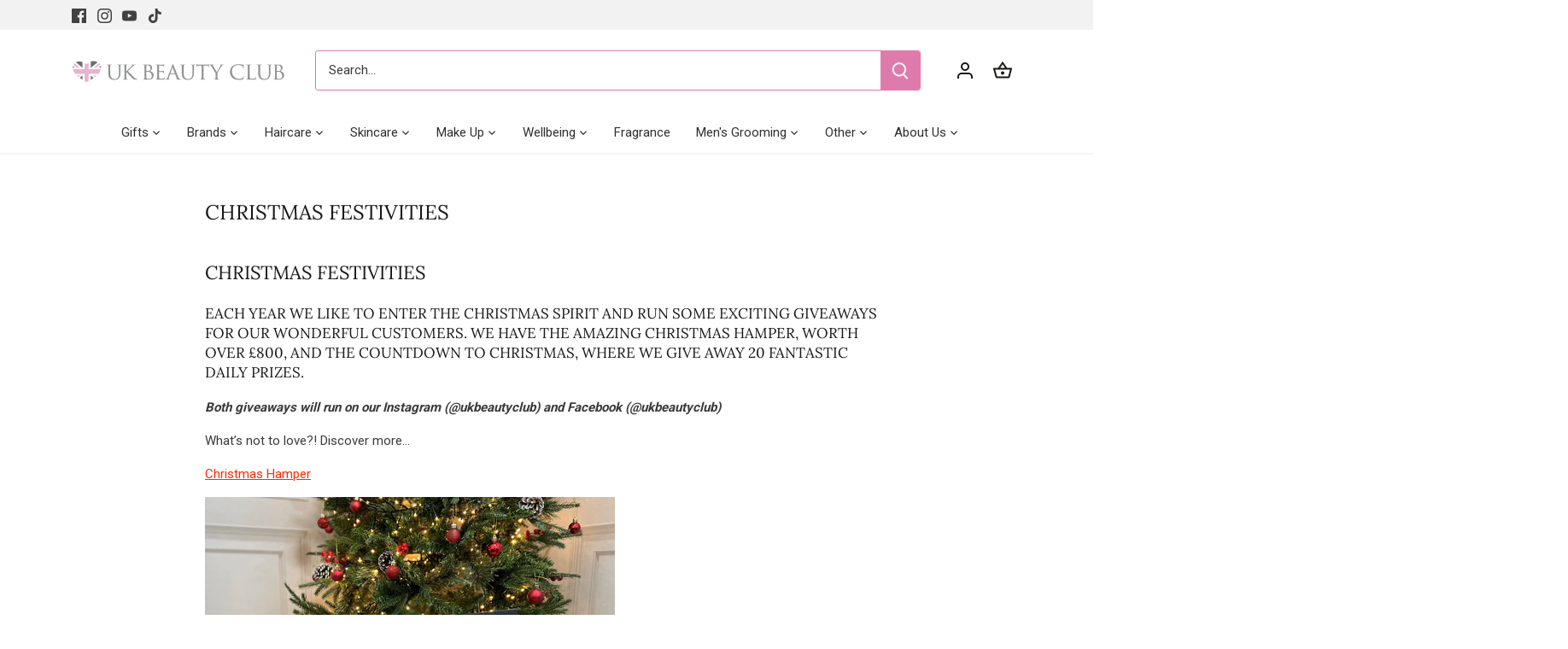

--- FILE ---
content_type: application/x-javascript
request_url: https://app.sealsubscriptions.com/shopify/public/status/shop/uk-beauty-club.myshopify.com.js?1768481638
body_size: -371
content:
var sealsubscriptions_settings_updated='1768228193c';